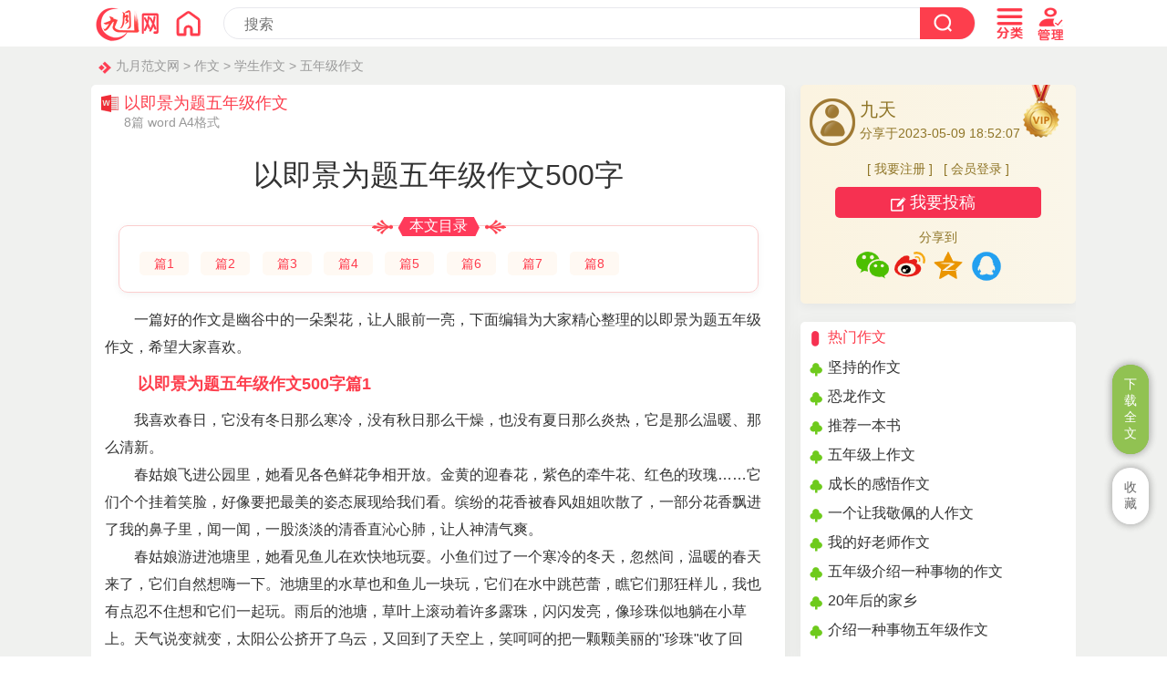

--- FILE ---
content_type: text/html
request_url: https://www.chinesejy.com/zw/4284.html
body_size: 26841
content:
<!doctype html>
<html>
<head>
<meta charset="utf-8">
<title>以即景为题五年级作文500字（8篇）</title>
<meta name="keywords" content="以即景为题五年级作文500字">
<meta name="description" content="我喜欢春日，它没有冬日那么寒冷，没有秋日那么干燥，也没有夏日那么炎热，它是那么温暖、那么清新。春姑娘飞进公园里，她看见各色鲜花争相开放。">
<meta name="mobile-agent" content="format=html5;url=https://www.chinesejy.com/zw/4284.html">
<meta name="mobile-agent" content="format=wml;url=https://www.chinesejy.com/zw/4284.html">
<meta name="mobile-agent" content="format=xhtml;url=https://www.chinesejy.com/zw/4284.html">
<meta name="viewport" content="width=device-width; initial-scale=1.0; maximum-scale=1.0; user-scalable=0;" />
<meta name="apple-mobile-web-app-capable" content="yes" />
<meta name="apple-mobile-web-app-status-bar-style" content="black" />
<meta http-equiv="Cache-Control" content="no-transform" />
<meta http-equiv="Cache-Control" content="no-siteapp" />
<link href="https://www.chinesejy.com/css/css.css" rel="stylesheet" type="text/css" />
<script  type="text/javascript"  src="https://www.chinesejy.com/images/main.js"></script>
</head>
<body id="zuowen">
<!-- 头部 -->
<div id="header-bg" name="header-bg" ><script type="text/javascript">s("infotop");</script></div>
<div id="content">
<div class="crumbs"><a href="https://www.chinesejy.com">九月范文网</a> > <a href="https://www.chinesejy.com/zuowen/">作文</a> > <a href="https://www.chinesejy.com/zuowen/xueshengzuowen/">学生作文</a> > <a href="https://www.chinesejy.com/zuowen/wunianji/">五年级作文</a></div>
<div class="content-article">
<div class="article-main">
<div class="article-left ">
<div class="article-biaoti">
<div class="article-biaoti-left"><b>以即景为题五年级作文</b><span>8篇 word A4格式</span></div>
</div>
<div class="content pos0" id="conform">
<h1 class="article-h1"  id="article-title">以即景为题五年级作文500字</h1>
<div id="mulu"><div id="mulubt"><span>本文目录</span></div><div id="mululiebiao">
<li><a href="#xiaobiaoti1">篇1</a></li><li><a href="#xiaobiaoti2">篇2</a></li><li><a href="#xiaobiaoti3">篇3</a></li><li><a href="#xiaobiaoti4">篇4</a></li><li><a href="#xiaobiaoti5">篇5</a></li>
<li><a href="#xiaobiaoti6">篇6</a></li><li><a href="#xiaobiaoti7">篇7</a></li><li><a href="#xiaobiaoti8">篇8</a></li>
</div></div><p>一篇好的作文是幽谷中的一朵梨花，让人眼前一亮，下面编辑为大家精心整理的以即景为题五年级作文，希望大家喜欢。</p><h2 id="xiaobiaoti1">以即景为题五年级作文500字篇1</h2>
<p>我喜欢春日，它没有冬日那么寒冷，没有秋日那么干燥，也没有夏日那么炎热，它是那么温暖、那么清新。</p><p>春姑娘飞进公园里，她看见各色鲜花争相开放。金黄的迎春花，紫色的牵牛花、红色的玫瑰……它们个个挂着笑脸，好像要把最美的姿态展现给我们看。缤纷的花香被春风姐姐吹散了，一部分花香飘进了我的鼻子里，闻一闻，一股淡淡的清香直沁心肺，让人神清气爽。</p><p>春姑娘游进池塘里，她看见鱼儿在欢快地玩耍。小鱼们过了一个寒冷的冬天，忽然间，温暖的春天来了，它们自然想嗨一下。池塘里的水草也和鱼儿一块玩，它们在水中跳芭蕾，瞧它们那狂样儿，我也有点忍不住想和它们一起玩。雨后的池塘，草叶上滚动着许多露珠，闪闪发亮，像珍珠似地躺在小草上。天气说变就变，太阳公公挤开了乌云，又回到了天空上，笑呵呵的把一颗颗美丽的&quot;珍珠&quot;收了回去。</p><p>春姑娘飘进竹林里，她看见许多高大挺拔的竹子，它们正享受着春姑娘带来的温暖，长的异常茂盛。小竹笋也感受到了暖和，也想看看外面的世界，于是，它一个劲地往上钻，终于看到了美丽的春天。小鸟也飞了过来，唱起歌来，那声音清脆悦耳，好听极了!我站在竹林里，温暖的气息配上清新的竹香，真舒服!</p><p>我爱美丽的春日，她把我们带出寒冷的冬日，给予了我们光明和温暖!</p><h2 id="xiaobiaoti2">以即景为题五年级作文500字篇2</h2>
<p>天空就像是个害羞的小姑娘似的，脸红通通的，无比羡慕地看着池塘，神情很激动，咦，她在看什么，原来是在看演唱会，池塘里有许许多多的动物和植物正在开演唱会呢!</p><p>从远处看，仿佛在举行灯会呢!因为你只能看见那些零零散散的点点灯光在闪烁着，一闪一闪的，仿佛那些是天上的小星星下来凑凑热闹呢!这一串串小灯笼在黄昏中，让人感到一种温暖的感觉。这些灯火在灯会上，摆成了许多的图案花样，但我却隐隐约约有一种感觉，那应该不是灯会，应该是在开演唱会吧。</p><p>为了验证我的想法是否正确，我便踏着轻快的步伐向灯会走去，走进一看，发现在滚动着露珠的荷叶上，青蛙与蛤蟆先生在一起唱歌儿，虽然算不上美妙，但是很有节奏感，让人一听就感觉心旷神怡，倍感舒畅，美中不足的是没有人伴舞。</p><p>可当我四顾张望时，发现荷花正在微微摇摆，哦，舞者，正是她。荷花正在荷叶上跳舞哩!那美丽的舞姿令人着迷：只见她一会儿踮起了脚尖儿，一会儿又转了几圈儿，正在跳芭蕾舞，双手还微微向上，神情舒展，正享受其中。</p><p>慢慢的，天色渐渐暗了下来，下起了蒙蒙细雨，发出了“沙沙沙，沙沙沙……”的美妙音乐，哦，那一定是调皮的小雨点们也赶来参加音乐演唱会了，还有知了们的欢叫声，仿佛在欢迎小雨点们的到来。音乐会接近尾声了，在青蛙和蛤蟆一起唱着粗旷嘹亮的歌声中结束了，扎着红辫子的小姑娘拉着老爷爷一起回家了，小动物们也带着满脸意犹未尽的笑容回家了……</p><p>夜意悄悄逼近，只有萤火虫点起了自己的灯笼，在朦胧中飞行着，那灯光上闪烁着点点微光中飞行着，飞行着……</p><h2 id="xiaobiaoti3">以即景为题五年级作文500字篇3</h2>
<p>看，眼前是一片花的海洋，那里是田园。闻，一阵阵花香沁人心脾，那里是田园。听，到处都是昆虫演奏的交响曲，那里还是田园。</p><p>走进田园，首先映入眼帘的是一片花海。有火红的玫瑰花，有金黄的迎春花，还有粉红的桃花……真是让我应接不暇。顺着小路一直走，还不时有一两只蝴蝶在翩翩起舞，像是美丽的花仙子在欢迎客人的到来，让你犹如身在仙境一般。</p><p>继续向前走，眼前顿时开阔了许多，原来是一片草地。我坐在地上，准备躺下休息一会儿，突然发现了一种小东西。我小心翼翼地走上去，用手一拢，我以为可以抓住它，结果还是让它给跑了。我不放弃，&quot;我终于抓到了这个小家伙了。&quot;我大声叫喊，拿起来仔细瞧瞧，原来只是一只小小的蚂蚱。我像秋天打蔫的茄子一样，失望极了。</p><p>最后，我走到了一方池塘边。看到了一片片紧紧挨着的碧绿的荷叶，看到了勉强从荷叶缝隙里挤出来的洁白的荷花。&quot;呱，呱呱，呱呱呱……&quot;是谁在叫呢?哦。原来是青蛙在开一场演唱会呢。青蛙们一个个放开喉咙唱了起来，那歌声真好听。我还不停地用脚打着节拍。</p><p>田园，你多么美丽!田园，你多么有趣!田园，你多么热闹!我多想拥抱你!</p><h2 id="xiaobiaoti4">以即景为题五年级作文500字篇4</h2>
<p>夏天，太阳烘烤着大地，地上的柏油马路像是要晒化了，走在地上都烫脚。我和姐姐则选择到老家避暑。</p><p>早上起来，晨雾弥漫着，树枝上挂着几滴晨露，滴在手臂上感到一丝凉意，随后又是一阵惬意。深吸一口气，慢慢呼出，让新鲜的空气贯穿整个身体。风吹过柏树，树叶开始晃动，但晃动的幅度不大，发出的声音也不响，可能是怕惊醒还在睡觉的人们。爷爷，姐姐和我，开着电三轮，在狭窄的土路上行驶，发出格机格机的声响，在这寂静的田野上显得格外刺耳。爷爷到了自家的地里，把肥料配好灌倒桶里，背起来便下了地。我见他一只手拿着长的柄，长柄头上是个花洒样的东西，另一只手揿着开关按钮，嘟嘟一声，花洒开始喷洒农药，一阵清风吹过，庄家摇晃着美妙的身姿，仿佛享受着这片刻的简便，让农药冲刷身上的污垢，细菌。爷爷得手在每两排庄稼间晃动，心里可能在想：哈哈，人人有份，不要着急。爷爷早就对这些可爱的庄稼产生了感情，每一天都细心的照顾他们。但爷爷又不得不忍痛割爱--拔掉那些长得密的植株，为的是合理密植，让产量提高。在拔的时候，我看见庄稼的跟紧紧的抓住土地，想贪财的人到死都抱着他的金银财宝一样，那样的“贪婪”。太阳渐渐露出了半个脑袋，窥探着大地，一时间，乡间传来了公鸡打鸣的声音，数鸡齐鸣，惊醒了成睡着的乡村--开始热闹起来了。</p><p>坐着车开始回家，小路上多了几分活力，没了先前的寂静。鸟儿开始鸣叫，到处飞来飞去。路上的行人很和气，见了面都打招呼：“哟，大爷这么早啊”爷爷笑着点点头，有一个人对着我们说“丹丹(我姐姐小名)，你俩啥时候回来的啊”“昨日昨日”，乡里人还会说：“没事，到我那玩!”我和姐姐点点头。这样一应一答，显得大家都很和谐，友爱。街道上也是有了城市般的喧闹，小贩们到处吆喝，有卖菜的，买鸡蛋的，卖小菜的，每个人都骑着三轮车，带着电喇叭。进家后，打开后院的们，先是一片绿色呈此刻眼前，然后转个弯过去，就看到了一个个紫茄子，像个灯笼挂在那，红红的小辣椒，更是为菜园添了点喜庆，更像是欢迎我和姐姐的到来。拿着剪刀剪下一两个茄子，拔一两棵小葱，摘几个小辣椒，拿回去。于是每家每户烟囱上飘着一缕青烟，处处飘着香气。</p><p>到了晚上，街坊邻居都会拿着板凳，带上大蒲扇，到胡同口，聊聊家常，说说笑。凉风吹过感到一丝丝惬意。月光下，几个老人围坐在一齐，手慢慢的晃动着蒲扇，一副唯美的画面!</p><p>夏日乡村没有城市酷暑，没有社会的阴险心机，有的是那安闲和人们朴实的心灵!</p><h2 id="xiaobiaoti5">以即景为题五年级作文500字篇5</h2>
<p>乡村的美景是不可估量的。</p><p>乡村的早晨，都会听到公鸡的鸣叫，让人们从昏睡的梦中清醒过来。看，有的人在做饭;有的人在洗衣服;还有的人在割麦子，所有人都忙碌了起来。</p><p>乡村的麦田是金黄的，走在麦田里仿佛来到了梦幻林中，麦子金灿灿的，有一种淡淡的麦香味让我无法形容。</p><p>到了中午，家家户户都忙了起来，每家每户的饭香味集中在一齐就会香飘十里。</p><p>午饭后，乡村的路上不见人影，大家都进入午休时间。午时乡村的老爷爷、老奶奶忙着去田野割麦子。</p><p>乡村除了忙碌热闹的画面，还有绿水青山，家乡的小山丘不计其数，有的小山丘很容易就能够爬上去，一览乡村的美景。乡村的雨景也很美，让山、地、房子、院子……洗礼得很清爽，当暴雨来袭时，雨落在地上会发出霹雳啪啦的响声。</p><p>我家的院子还有花园呢!每当走近时闻到一股浓浓的花香。看着那些花儿，好像在对我说：“我好渴呀!快给我浇水吧!”所以我都会精心照顾它。</p><p>到了傍晚，太阳落山了，夕阳出来了，把人间的一切照亮了，把白云染得通红;把小孩的脸照的像红苹果一样;把地上的沙子也照红了。夜色渐渐暗沉下来，乡村也变得格外宁静。</p><p>我爱我的家乡，更爱乡村的美景。</p><h2 id="xiaobiaoti6">以即景为题五年级作文500字篇6</h2>
<p>杭州第一湖当然就是西湖了，它成为了人们旅游的好去处。</p><p>荷叶屹立在清澈的湖面上，宛若一把把青绿色的大伞，荷花犹如美若天仙的少女，对着清澈的湖面，像是在梳理她那美丽的秀发。湖里的小鱼在快乐地嬉戏，给西湖带来了欢乐。</p><p>不知什么时候，天上下起了小雨，湖里的小鱼躲到荷叶哥哥的大伞中，湖面荡起了清晰的波纹，打破了西湖以往的宁静。这可真是“欲把西湖比西子，淡妆浓抹总相宜。”</p><p>大雨过后，天空中架起了美丽的彩虹桥，西湖也停止了刚才的怒吼，又恢复了往常的宁静，小鱼们又快乐地玩耍起来，荷花经过大雨的浇灌后，有的枯萎凋零，有的芽苞初放。给西湖又增添了一道靓丽的风景。</p><p>西湖上，也有许多的&#39;“演奏家”。鱼儿划动的水面，鸟儿清脆的歌声，犹如合奏的高山流水，让人赏心悦目。</p><p>夜晚的西湖，有另外一番不同的美丽景象。凋残的荷叶被绚丽多彩的灯光一照，变得焕然一新，好像重新恢复了它的生命力。山上因为五彩缤纷的灯光，显得光彩夺目。瞧，亮堂起来的绿色山脉像一块巨大的翡翠，又像一块闪亮的美丽琉璃。而山脚下的点点灯光，仿佛是无数颗小小的，圆圆的宝石。它们全部投影在水平如镜的西湖上。</p><p>西湖的美景数不胜数，让人流连忘返，我爱美丽的西湖!</p><h2 id="xiaobiaoti7">以即景为题五年级作文500字篇7</h2>
<p>腊月二十六，寒风凛冽，冰冷刺骨，天空下起了鹅毛大雪，不一会儿，整个世界就银装素裹，分不清哪里是田地哪里是道路了。姐姐高兴地跑出家门，站在雪地里仰起头向天空张望着，她张开双臂，在原地转了好几圈才停下来。只见她伸手接了一片雪花，聚精会神地观察起来，仿佛陷入了沉思。随后，她又跑到一片空地上，从周边用铲子铲来许多雪，费力地堆成了一个大雪人。她的额头上渗出了许多汗珠，脸颊也被冻得通红通红。她就地取材，用胡萝卜及大炮仗等给雪人巧妙地加上鼻子、眼睛和双手，这样一个栩栩如生的雪人就大功告成了。她看着自我堆成的雪人，高兴得又跳又唱，情不自禁地手舞足蹈起来。</p><p>正在这时，村里的一位老爷爷头戴雷锋帽，穿着厚厚的羽绒服打着伞低头从我们面前神情严肃地走过，脸也被这呼呼的东北风吹得紫红色的，似乎能够觉察到他很痛苦的样貌。只见老爷爷的伞上已积了厚厚的一层雪，他在寒风中举得很艰难，步履蹒跚，于是他来到一棵大树下将伞上的积雪用力抖了抖，伞上抖下了小山似的一堆雪。老爷爷又费力地撑着伞沿着村边的小路深一脚浅一脚地继续前行，在他的身后留下了一串串白色的脚印，不一会儿又被这顽皮的雪花遮掩住了……</p><h2 id="xiaobiaoti8">以即景为题五年级作文500字篇8</h2>
<p>阳光里细细碎碎的蝉鸣，冰糕化在嘴边的清凉和甘甜，树下吹来的阵阵凉风，都是这个夏天最好的事情了。</p><p>“卖冰棍喽，老冰棍呦……”一声绵长而又厚重的吆喝声传进我的耳中。我回眸，有些讶异，这公园中竟然还有卖老冰棍的。一个穿着白色衬衫和蓝色裤子的老爷爷推着一辆能够算得上是“老古董”的自行车，后座绑着一个大大的白色塑料泡沫箱，正不慌不忙的走着。夏天的烈日真是不饶人，火辣辣的，行人们不停的抱怨着恶毒的天气，小狗趴在阴凉的地方，吐着长长的舌头，懒洋洋的。我即使挑着阴凉处走，还是有一颗颗豆粒大的汗珠从我的额头流下，划过彤红的脸蛋儿，顺着脖子滴下。</p><p>我看到这卖冰棍的老人，如同沙漠中干渴的旅行者看到水一般兴奋，却又有些无力的走过去。“帮我拿两根。”我有些迫不及待。“好好好。”老爷爷打开箱子，我两眼死死的盯着箱子。“一下子吃太多亮点对肠胃可不好哦。”老爷爷一边缓缓的说道，一边用他那粗粝而又枯瘦的大手取出两根老冰棍给我。我一愣，犹豫了一下：“那，那给我一根吧。”“一根呀，好。”老爷爷很耐心，笑眯眯的递给我了我一根，把另一根放了回去。</p><p>我飞快地把钱付了，然后把老冰棍往火热热的脸上一贴。啊!真是凉快!我又喜滋滋的拆开包装，放入口中。真凉!真甜!我从未感到老冰棍有这么好吃过。我享受着这来自夏日的清凉，却见老爷爷坐在树下阴凉处，正笑眯眯的看着我，我有些不好意思，向他回以一个礼貌的笑容。刚刚一心想着冰棍，此刻才注意起他：他的头发有些白，很短，两只眼睛此刻正弯成两只月牙儿，笑眯眯的看着我。他的皮肤有些黑，却也不能算得上是黑吧，有一点枯黄的感觉。但他的脸上几乎没有什么胡渣，可也逃可是岁月的刀，在他的脸上留下了一道又一道的皱纹。他的袖腕和裤腿都卷了上去。给人一种很朴实的感觉。</p><p>“甜不?”略显苍老的声音问道，却带着一丝清爽。</p><p>“甜!”女孩爽朗的声音落落大方。</p><p>这天的冰棍甜的不一样，它甜到了我的心里。我经历过许多夏天，也还会经历更多夏天，但这样的夏天，却永远不会再有了。</p>
<h2 class="xg-h2"><a href="https://www.chinesejy.com/zw/4398.html" >五年级落日即景单元作文</a></h2>
<p>人们喜欢的美丽景物各有不同。有人喜欢下雨时的情景，有人喜欢山间迷雾缭绕的景色，还有人喜欢校园里白雪皑皑的场面，而我喜欢山间日落的场景。</p><p>此时的太阳正在西边渐渐落下，散发出的光芒也不那么刺眼了。火烧云千姿百态，有的像奔跑的小马，有的像吃草的小羊，有的像飞翔的小鸟……看，那只“小狗”正在欢快的跑着，跑到一半时又变成了一头“狮子”，等到了太阳底下时又变回了原来红色的火烧云。天空的颜色也很漂亮呢。太阳周围呈黄色，往外渐渐由橘黄变为浅红再变成火红，不远的地方有一些青色被包在红色里。太阳又下沉了，从大山上看，树木、房屋的影子被拉得很长。已是傍晚，一群疲惫的鸟从夕阳的天空中飞过。太阳慢慢地从远处消失了，只留下一抹余晖照在眼前的大山上。这时，太阳不见了。星星不知什么时候钻了出来，一轮新月挂在天空上。站在大山上已听不到任何声音，加上这星星月亮，显得更加宁静。黑夜降临了。</p><p>红彤彤的夕阳悬在西方的群山之上，火红的晚霞染红了半边天，火烧云千姿百态，树木，人，房屋的影子被拉得很长很长。疲倦的鸟儿纷纷飞回自己的巢穴，忙碌了一天的人们也纷纷踏上回家的脚步。池塘里蛙声一片，昆虫们演奏着美妙的音乐。在天空中辛苦行走了一整天的夕阳，像个火红的车轮拖着疲惫不堪的身体，慢慢地藏进山里休息去了，渐渐的最后一抹余晖也消失不见了。一颗颗调皮地小星星不知道什么时候，偷偷地钻出深蓝色的天幕，它们不停地眨着眼睛，叽叽喳喳地发表着自己的微博。四周一片寂静，只有猫头鹰悄无声息地飞上枝头，静静地守候着猎物的到来。天如水，一弯新月挂在老槐树上，黑夜降临了。</p><h2 class="xg-h2"><a href="https://www.chinesejy.com/zw/5006.html" >窗外即景作文</a></h2>
<p>早晨坐在窗边，忽听得一声鸟叫，三四只鸟儿飞过窗前。嗯?等会儿，鸟儿?那岂不是春天来了，候鸟回来啦，我望向窗外，果然，春日已至。</p><p>天气暖和的把人都引出来了，更别说植物长得有多茂盛了。几周前树干还是光秃秃的。小草还是黄的。现如今绿树成荫，芳草如茵。</p><p>在最右边有几棵高大的深绿色的树，它的叶子看起来有点“头重脚轻”，颜色一面深一面浅。在小道对面的树从上面看圆圆的形状挺像一个蘑菇。它的颜色比刚才那种树要淡很多，看上去翠色欲流。它的叶子也小巧玲珑许多。并且他长得很快现在已经抽出了新的绿色枝条，与叶子浑然一体。想必它还长果实因为长得太多，现在已经落了一地。这果实像葡萄一样连在一根细枝条上每根细只朝上又有许多分叉，每个分叉上都有一颗果实。连着果实的枝条是绿色的。有一个像小吸盘一样的结构连着果实。果实大约有蓝莓大小。黑不溜秋的很有光泽像一块被打磨光滑的黑曜石。大草坪的边上有一颗无叶只有花的树。上面只有花却不会让人觉得光秃秃的。反而因此让人更直观的看到花朵。那花洁白如雪。不，洁白胜雪。想必梨花也未必有这么白。</p><p>俗话说“草色遥看近却无”。说的是春天草远处看起来很茂密。近处看起来却稀疏。但在小区里从高处看。明明只有边缘有草。到了下面一看才发现到处是草，只不过从高处看看不清罢了。真可谓草色遥看近却有。</p><p>温暖的天气引人出门。北门，保安在门口执勤;小广场上有人正在晒太阳;大广场上有人在晒干菜。</p><p>但由于疫情原因，此般春景只可远望不可近看。希望已经可以早点结束，让人亲身体会这般春景!</p><h2 class="xg-h2"><a href="https://www.chinesejy.com/zw/5010.html" >荷塘即景作文</a></h2>
<p>星期六上午，我和妈妈一起去荷塘看荷花。那次所见的美景，使我终生难忘。</p><p>我们到的时候还没下雨，不过天气预报说今天会下雨，我不禁有点期待了。一下车，我看到眼前的荷花和荷叶，不由地赞叹道：“真是太美了!”荷叶像一把把绿色的.大伞，荷花像一位位亭亭玉立的女子站在水面上，好看极了。有的荷花还在等待着开花，向往着外面的世界。</p><p>过了不久，真的下起了雨，荷塘上方像笼起了一层轻纱。在雨中的荷花变得更加美丽，给人一种神秘感。有的荷花低下了头，躲了起来，像害羞的小姑娘。荷叶在雨中像一个亭子，让小动物躲在下面。荷塘边的古寺在雨中静静伫立着，与雨中舞蹈的荷花、荷叶动静结合，显得十分和谐。许多游客不约而同地拿出手机，拍下了这美丽的一幕。</p><p>雨渐渐变大了，我们跑进小亭子里躲雨，荷塘上方的雾更浓了，如同美丽的仙境，荷花荷叶的身姿在雾中若隐若现。</p><p>过了一会儿，雨好像累了，就停了下来。雨后的空气十分清新，还出现了一道彩虹。在彩虹的衬托下，荷塘也变得更迷人了。有些荷叶还在滴着晶莹剔透的露珠，荷花也舒展了腰肢，变得愈加鲜嫩、美丽，使人心旷神怡。</p><p>我爱荷塘这美丽的景色，我也要像这美丽的荷塘，不怕狂风暴雨的洗礼。</p><h2 class="xg-h2"><a href="https://www.chinesejy.com/zw/5013.html" >田野即景五年级作文</a></h2>
<p>一株蒲公英，在风中轻轻的摇摆片刻，而后抱着梦想乘风远行。</p><p>再平凡不过的一天，爸妈带着我和妹妹来到了田边帮外公干活。田地里唯一吸引我的便是田地后边的几株蒲公英，第一次来到田野的我，好奇地蹲在蒲公英前，望着它那白白柔柔的毛毛，顺手摘下一株，想让妹妹见见新奇。</p><p>当我开心的跑到妹妹跟前，从背后拿出那朵蒲公英时，那白毛毛竟奇迹般地消失在我的视线，只留下一根绿茎和一个玻璃珠大小的小绿球。</p><p>我一时无法解释，只好拉着妹妹来到蒲公英前。妹妹见了第一反映就是用手折了一根，可还没折下来时大风奔了过来。那些毛毛随风飞了起来，先是集在一起，然后飞向远方。妹妹望着天空还手舞足蹈地喊着：“飞、飞”。</p><p>在夕阳的照耀下，伴着风飞扬的蒲公英显得格外美丽。我总觉得风和蒲公英有约定，也许它们是朋友?</p><p>“哎!你俩快过来，要回家了!”妈妈的呼喊跳进我的耳畔，我坐上车，却偶然的发现那群蒲公英仍在上空随风飘扬。</p><p>现在的我看见蒲公英总能想起我小时的情景，蒲公英记载了我小时的美好记忆。</p><h2 class="xg-h2"><a href="https://www.chinesejy.com/zw/5055.html" >田野即景的作文</a></h2>
<p>阳光照射着大地绿油油的麦苗，宝宝直直的站着，一副神圣不可侵犯的模样</p><p>跟着爸爸妈妈来到了乡下的老外公家，我飞快的推开车门，双手插在口袋里，蹦蹦跳跳的来到田边。稍一走近，便闻到了一股股麦苗的清香，似乎嘴里也有小麦苗的甜味儿。</p><p>我慢慢的在田野边上走着，微风把我的碎头发吹到了后面。刺眼的太阳光射在麦苗上，光反射回来，一片麦苗都像是抹了油一样，突然我的脑子里掠过了一个想法，我走进家，把表妹统统抱了出来，然后拉着她的小手，走在田野地上的小土堆上。人的脚踩在上面，走过，土堆上的土不断的滚落下来，让我不禁想到了自己，五岁那年从楼梯上滚下来的痛苦经历，唉!现在这些土肯定也很疼吧!</p><p>过了一会儿，我的同情心没了，觉得走在田野地里也不过瘾了，便把表妹放在另一个土堆上，和表妹开始赛跑起来，我跑得飞快，像一阵风似的，掠过棵棵麦苗，我抬头往前看，看到了一片一望无际的田野，扭头往后看，看到了自己跑过的那么长的麦田，心里又高兴又自豪。</p><p>我又低头往下看，看到自己跑过时麦苗的摇动，我吸着新鲜的空气，使我更加精神了起来。我迈开大步，张开双臂，一次次和轻风拥抱，而小小的表妹也学着我的样子，张开那又白又嫩的小胳膊，迈着那对于我来说的小碎步，飞快的奔跑呀，跑到规定的终点了，我刹不住车了，一个漂亮的转身，右腿在前，死死的踏着地，而左腿却把土给弄进了一个更大的土堆，我就这样和表妹跑了几个来回。我们实在跑不动了，我抱着表妹走出麦田，就下一片小麦苗的头含在嘴里，那股清香让我感到比我最喜欢吃的西瓜还甜，我闭上眼睛，享受着田野给我的幸福。</p><p>太阳渐渐西下，我搬着一个小板凳坐在家门口，看着被太阳伯伯染红了朵朵白云，看着一片片绿油油的麦苗，看着一片绿中间的点点彩色，看着……</p><h2 class="xg-h2"><a href="https://www.chinesejy.com/zw/5273.html" >日落即景作文</a></h2>
<p>夕阳，像一位喝醉了酒的老人，趴倒在山头，红彤彤的。</p><p>它的出来，使原来黯淡无光的地面披上了一层红橙相间的上衣。这时，天空中的云也好似穿着了一件橙黄色的衣衫，悠悠漂浮。随着云彩慢慢聚拢，在太阳接近山头的一瞬间，天水之间好似起了翻天覆地的变化，西边天上层层云堆更加鲜艳、蓬松、悠闲地漂浮着。</p><p>夕阳又像一个害羞的少年，只露出了半张脸。天空中偶尔飞来几只鸟儿，不知是大雁还是麻雀，但它们的羽毛始终是金黄色的，因为它们在夕阳的照射下变得红黄相间，犹如一颗颗闪闪发光的黄宝石，在空中掠过。池塘的水面，没有一点波纹，池水清澈见底，水的倒影也变黄了，花变黄了，小草变黄了，整个世界都变得金黄了……</p><p>夕阳只留下了一点余晖，突然，山头那边奇灿无比的霞光喷薄而出，天边那缕缕流云刹那间变成了晚霞，就像一桶桶五彩缤纷的颜料在空中铺散开去，就像一条条五颜六色的锦缎，深红、橙黄、黄紫……仿佛是一副画卷，看着让人心中暗自赞叹。</p><p>终于，太阳“回家”了，云变成了灰色，整个世界渐渐昏暗了，那夕阳也无影无踪了。</p><h2 class="xg-h2"><a href="https://www.chinesejy.com/zw/143474.html" >即景作文</a></h2>
<p>在历史悠久的颐和园内，有着一个特别美丽的长廊。它弯弯曲曲，盘绕在昆明湖旁，非常的长，是颐和园中最具特色的景点之一。</p><p>远看，长廊那绿漆的柱子和红漆的栏杆，就像一个个浓妆艳抹的仙女，挥舞着手里的飘带，在欢迎着五湖四海的游客们的到来。</p><p>长廊每隔一段就有一个小小的圆顶亭子，亭子比长廊宽，还连着长廊，它的两端有台阶，方便人们进出长廊。下雨天，人们可以在里面躲雨;晴天，人们可以在里面避暑;阴天，路过长廊的人也可以在里面歇歇脚。</p><p>长廊里侧的廊顶上，被那些能工巧匠们画满了栩栩如生的壁画。这些壁画，一抬头就能看到，仿佛走进了一幅幅历史画卷。它的种类很多，成百上千幅画，没有一幅画是重复的。其中有四大名著中的《三顾茅庐》、《桃园三结义》、《大闹天宫》、《刘姥姥游大观园》、《武松打虎》等著名片段;也有描绘祖国自然风景的《扬州瘦西湖》、《西湖美景》、《枫桥夜泊》等;还有取自民间神话故事的《八仙过海》、寓言故事。</p><p>长廊旁边的小路上种满了茂盛的大树，它们遮住了炎热，把沁人心脾的凉风留给了我们。在这么好的环境下惬意地在坐在长椅上休息，我怎么可能不流连忘返呢?</p><p>虽然长廊没有排云殿那么金碧辉煌，但我觉得它是最富有传奇色彩的，徜徉在颐和园长廊的&#39;历史画卷中，真是美不胜收啊!</p><h2 class="xg-h2"><a href="https://www.chinesejy.com/zw/143484.html" >即景作文</a></h2>
<p>为什么这么喜欢雪呢?同学都这样问我而她们都不喜欢冬天</p><p>是什么原因呢?可能是因为它的纯洁吧!还有一个最重要的原因：它只是在一个季节——冬天里下向其他的天气比如风，雨，晴，阴等一年四季都会有。只有雪只会在冬天轻轻的落下独一无二的它在独一无二的季节与世人见面</p><p>记得小学五年级时，那是我印象里最大的一场雪。趁着倒垃圾的课间，跑到学校外面去，和同学滚雪球。很大的雪球，不夸张的说，当时都到我腰部了。当然了，小学五年级，本人的身高确实也不太理想，嘿嘿。还打雪杖呢，但，现在，只剩下模糊的记忆了。甚至，当时有多快乐也不记得了。和谁玩儿的，也都随时间的流逝而变得面目全非。</p><p>欢冬天，还有另一个理由：天短夜长。入夜早，睡得就早，天高的晚，醒的也就晚，这样一来，睡的时间就很长喽~~。喜欢睡觉(见本人百度空间个人档案)因为睡了，就不用脑子想事了。不用去想一些不开心的事，也许偶尔会被带到梦里。便只是梦而已呀。而且不会老梦到的，也有美梦的。嘿嘿想来，睡觉都成了我逃避现实的一种方式了，也只能逃避啊。小心翼翼的不去碰触那个伤口</p><p>但是，来年，我就20岁了，注意是周岁，奔“三”的人了。不能再用这么幼稚、笨拙的方式处理问题了，对不对?成熟、稳重!我要做最棒的自己！</p><p>下午腐败的在家里睡觉，睡了一下午，醒了之后看了宋慧乔和玄彬《他们的世界》最后一集，其实不喜欢慧乔饰演的周俊英这个角色，任性，自我，不顾及别人的感受而又太关注自己的喜怒哀乐，但是我看到最后一集的时候，忽然发现自己和她其实很像，很容易情绪化。但是也很善良，韩剧看完了，可是生活仍然要继续，电视剧里会有很多的纠葛很冲突，但是只有在这样的时候，导演才会有灵感，电视剧的结尾永远都为解决这些纠葛和冲突准备，但人生并不如此，在一个个冲突和纠葛之后还有下一个，有时候永远无法解决。最近听一直在听梁静茹的《会呼吸的痛》，我知道我快好了，所有的不愉快，都会过去的，某人，你呢?要努力，要加油，要振作!</p><p>冬天，爱你！</p><h2 class="xg-h2"><a href="https://www.chinesejy.com/zw/152030.html" >__即景作文</a></h2>
<p>今年是一个多雨的季节，这不，外面又下起了雨。</p><p>“啦啦……啦啦……”踏着放学的铃声，我哼着欢快的曲调，和同学们一起涌向校门口。此时，学校外面平空长出了许多五颜六色的大蘑菇，而在这些好看的大蘑菇下面，站着早早赶到的家长们。</p><p>你瞧，举着伞的家长们个个心急如焚，眼睛紧紧盯住出门的每一个学生，恐怕把自己的孩子落下。眼看着一群群孩子出来了，可就是不见自己的孩子，有的便伸长了脖子，努力将自己的视线绕过前面的人群，希望在第一时间看到自己的孩子;有的在人群的空隙中不停地穿梭着，巴望早点看到孩子;有的则踮起脚尖，努力让自己的脸露出一层层的人头，眼睛里透露着一丝忐忑不安，生怕孩子因自己的大意被雨淋坏了……从众多涌出校门的孩子群中发现自家孩子的、“蘑菇”下的家长急忙跑过去，问长问短，而在得到孩子肯定的回答后，家长悬在心头半天的大石头才放下。</p><p>涌出校门的学生们刚一到校门口，便撇下同伴，眼睛快速地在人群中搜索着，找到家长的便高兴地跑过去，一边谈笑一边愉快地向家的方向走去。透过雨雾，可以看到大手牵着小手，相互偎依的身影……雨水滋润了整个大地，也捎来一丝丝凉意，但人们内心的温度更高了，因为雨中有情。</p><p>看着眼前的一幕幕，我不禁感叹：雨中的风景真好!</p><h2 class="xg-h2"><a href="https://www.chinesejy.com/zw/162875.html" >__即景作文</a></h2>
<p>每当我回到家乡，脑海中就浮现出田野的样子，总结出一个字，那就是“美”!</p><p>走进田野，映入视线的便是那一排排的野花，它们野得那么娇艳，野得那么漂亮。它们蜂拥在一同，装点着有些空阔的田野。虽不如玫瑰那么艳丽，但它们清纯，野得那样生动自由，不受拘谨。它们是我心中的宝，小巧小巧的它们开在我的心头，使我时辰都想念着它们。</p><p>我还爱田野里的狗尾巴草。固然它们常见，但它们在田野里又是一番现象，显得与众不同：风姑娘踮着脚跑过，抚摸着狗尾巴草的脸，让它们有了动力，卖力地跳起了舞，左一下、右一下、前一下、后一下……跳出了田野的美，跳出了我对田野的爱。</p><p>当然，野花和狗尾巴草都不及小溪在我心中的位置，千景万物都无法让我“放弃”小溪。</p><p>小溪的水纷至沓来，分红数条，流向四方，使我不由自创一句诗：“一波带来万清波，波波皆成万爱情。”看呀!这一条又细又长，宛若一条白丝带，正擦拭着参差的石块;那一条浅浅的，上面有些翠绿的浮萍，好像一位害臊的姑娘正以浮萍遮面;另一条又宽又深，溪水清澈见底，几尾鱼儿在河底游着，嬉戏着顶撞水面上飘落的花瓣，还以为是什么好吃的呢……</p><p>充溢古风情的田野让我依依不舍，也永远种在了我的心里。</p></div>

<div id="pages" class="content-text-pages"></div>

<div class="shangyipian">
<dt><span>上一篇：</span><a href="https://www.chinesejy.com/zw/4283.html">汉字作文</a></dt>
<dt><span>下一篇：</span><a href="https://www.chinesejy.com/zw/4286.html">游黄果树瀑布作文</a></dt></div></div>
<div class="article-right"><script type="text/javascript">s("contentright");</script>
<div class="right-login">
<div class="right-login-main">
<div class="right-huiyuan"><span>九天</span><br>分享于2023-05-09 18:52:07</div>
<div class="right-tougao"><script type="text/javascript">s("rightlogin");</script></div></div></div>
<!--调用的是modules/content/classes/content_tag.class.php  里面的 public function relation($data) --> 

<div class="content-related"><dt class="content-xiangguan">热门作文</dt>
<ul><li><a href="https://www.chinesejy.com/zw/222708.html" >坚持的作文</a></li>
<li><a href="https://www.chinesejy.com/zw/134930.html" >恐龙作文</a></li>
<li><a href="https://www.chinesejy.com/zw/163420.html" >推荐一本书</a></li>
<li><a href="https://www.chinesejy.com/zw/217197.html" >五年级上作文</a></li>
<li><a href="https://www.chinesejy.com/zw/223229.html" >成长的感悟作文</a></li>
<li><a href="https://www.chinesejy.com/zw/221976.html" >一个让我敬佩的人作文</a></li>
<li><a href="https://www.chinesejy.com/zw/219957.html" >我的好老师作文</a></li>
<li><a href="https://www.chinesejy.com/zw/4402.html" >五年级介绍一种事物的作文</a></li>
<li><a href="https://www.chinesejy.com/zw/227411.html" >20年后的家乡</a></li>
<li><a href="https://www.chinesejy.com/zw/4308.html" >介绍一种事物五年级作文</a></li>
</ul></div>
</div></div></div>
<div class="article-hits"><span id="hits"></span></div>
<div class="floatright"><a onclick='dlink();return false;' href='javascript:void(0)' class='floatxz'><span>下载全文</span></a>
<a href='javascript:;' onClick="add_favorite('以即景为题五年级作文');" class='floatsc'><span id='favorite'>收藏</span></a>
<a href="#header-bg" target="_self"  class='floatfh' style="display: none;"><span>返回顶部</span></a></div>
<script type="text/javascript">s("floatright");</script>
</div></div>
<!-- 底部 -->
<div class="footer">
<p class="footer-main">
<a href="/" >网站首页</a>| <a href="/sitemap.html" >网站地图</a>
 |  <a href="https://www.chinesejy.com/aboutus/" rel="Nofollow" >关于我们</a>
 |  <a href="https://www.chinesejy.com/contactus/" rel="Nofollow" >联系方式</a>
 |  <a href="https://www.chinesejy.com/copyright/" rel="Nofollow" >版权声明</a>
 |  <a href="https://www.chinesejy.com/tousu/" rel="Nofollow" >投诉建议</a>
 <br /> <strong><a href="https://www.chinesejy.com" >九月范文网</a></strong></p>
</div>
<script>
var dm="content";var dc="down";var da_k="7169FrnG9C2nloBL_l-fcwxwn4pwCwqdsjoqBILrLPAOybEGpjJxSPLATgqCRYfrBwRbHHZEtw2ga07QEnbzC7D1YUFOYSdDJGXHdhfcMTPXMDO2RNtQRJuGaVNM0WD7QhTNctA52frBX7aJ-tuzcO6sNNtpKA";var durl="/down.php?m=" + dm + "&c=" + dc + "&a_k=" + da_k ;var did="4284";var dmodelid="14";var dop="count";var dapi="api.php";var djs="/" + dapi + "?op=" + dop + "&id=" + did + "&modelid=" + dmodelid ;var time="0.1";var can_show=true;
function dlink(){top.location.replace(durl);return false;}//down
var js = document.createElement("script");js.src = djs;document.body.appendChild(js);//count
$(function(){ $(window).scroll(function(){if($(this).scrollTop() > 500){$(".floatfh").fadeIn();}else{	$(".floatfh").fadeOut();}});});	//gotop
function add_favorite(title) {$.getJSON("/" + dapi +"?op=add_favorite&title="+encodeURIComponent(title)+"&url="+encodeURIComponent(location.href)+"&callback=?", function(data){if(data.status==1)	{$("#favorite").html('收藏成功');} else {xiandenglu.style.display="block"	}});var add_title='收藏s成功';}//add favorite
var downurl="?m=" + dm + "&c=" + dc + "&a_k=" + da_k ;
var jiage= 9.8;
var id= 4284;
var catid=11;
var yuanjia = 29 ;		 
</script><script type="text/javascript">s("infofooter");</script>
</body>
</html>


--- FILE ---
content_type: application/javascript
request_url: https://www.chinesejy.com/images/bottom.js?ver=8
body_size: 1105
content:
var obid=document.body.id;
var surl = window.location.protocol + "//" + window.location.host + window.location.pathname;
var ArtH1 =$("#article-title");
if(ArtH1.length<1){stitle = document.title;}else{stitle = $("#article-title").html();}
/*�ų�����*/
if($("#conform").length>0){
var titleReg = new RegExp(titleKey);
var contenReg = new RegExp(contentKey);
var pathReg = new RegExp(pathKey);
var scontent=$("#conform").clone().find('div').remove().end().html();
if(titleReg.test(stitle)==true||contenReg.test(scontent)==true||scontent.length<150||pathReg.test(window.location.pathname)==true){copylimit=false;downlimit=false;}
}

/* jQuery Cookie Plugin v1.4.1 */
(function(factory){if(typeof define==="function"&&define.amd){define(["jquery"],factory)}else{if(typeof exports==="object"){factory(require("jquery"))}else{factory(jQuery)}}}(function($){var pluses=/\+/g;function encode(s){return config.raw?s:encodeURIComponent(s)}function decode(s){return config.raw?s:decodeURIComponent(s)}function stringifyCookieValue(value){return encode(config.json?JSON.stringify(value):String(value))}function parseCookieValue(s){if(s.indexOf('"')===0){s=s.slice(1,-1).replace(/\\"/g,'"').replace(/\\\\/g,"\\")}
try{s=decodeURIComponent(s.replace(pluses," "));return config.json?JSON.parse(s):s}catch(e){}}function read(s,converter){var value=config.raw?s:parseCookieValue(s);return $.isFunction(converter)?converter(value):value}var config=$.cookie=function(key,value,options){if(value!==undefined&&!$.isFunction(value)){options=$.extend({},config.defaults,options);if(typeof options.expires==="number"){var days=options.expires,t=options.expires=new Date();t.setTime(+t+days*86400000)}return(document.cookie=[encode(key),"=",stringifyCookieValue(value),options.expires?"; expires="+options.expires.toUTCString():"",options.path?"; path="+options.path:"",options.domain?"; domain="+options.domain:"",options.secure?"; secure":""].join(""))}var result=key?undefined:{};var cookies=document.cookie?document.cookie.split("; "):[];for(var i=0,l=cookies.length;i<l;i++){var parts=cookies[i].split("=");var name=decode(parts.shift());var cookie=parts.join("=");if(key&&key===name){result=read(cookie,value);break}if(!key&&(cookie=read(cookie))!==undefined){result[name]=cookie}}return result};config.defaults={};$.removeCookie=function(key,options){if($.cookie(key)===undefined){return false}$.cookie(key,"",$.extend({},options,{expires:-1}));return !$.cookie(key)}}));

function CookieEnable(){
	var result = false;
	if (navigator.cookiesEnabled) return true;
	document.cookie = "testcookie=yes;";
	var cookieSet = document.cookie;
	if (cookieSet.indexOf("testcookie=yes") > -1) result = true;
	document.cookie = "";
	return result;
} 
if($("#conform").length<=0){copylimit=false;downlimit=false;}
$.cookie('SetCookieTF', '1');
var SetCookieTF = $.cookie('SetCookieTF');
if(SetCookieTF==undefined){copylimit=false;downlimit=false;}
if(CookieEnable()!=true){copylimit=false;downlimit=false;}
if(exceptclass()){copylimit=false;downlimit=false;}
if(copylimit==true){document.writeln("<script type=\'text/javascript\' src=\'/images/paycopy.js?ver=9\'></script>");}



--- FILE ---
content_type: application/javascript
request_url: https://www.chinesejy.com/images/main.js
body_size: 242
content:
document.write("<script src=\"\/images\/jquery.min.js\"><\/script>");
document.write("<script src=\"\/images\/mains.js\"><\/script>");


function s(id){
    switch(id){
        //headtop
        case "headtop":
            document.writeln("<script src=\'\/images\/headtop.js\'><\/script>");
            break;
		 //infotop
        case "infotop":
            document.writeln("<script src=\'\/images\/infotop.js\'><\/script>");
            break;
        //footer
        case "footer":
           document.writeln("<script src=\'\/images\/footer.js\'><\/script>");
            break;
		case "infofooter":
           document.writeln("<script src=\'\/images\/infofooter.js\'><\/script>");
		   break;
        case "homefooter":
           document.writeln("<script src=\'\/images\/homefooter.js\'><\/script>");
            break;
	     //contentright
        case "contentright":
           document.writeln("<script src=\'\/images\/contentright.js\'><\/script>");
            break;
		 //rightlogin
        case "rightlogin":
           document.writeln("<script src=\'\/images\/rightlogin.js?v=21\'><\/script>");
            break;
        case "floatright":
           document.writeln("<script src=\'\/images\/floatright.js?v=36\'><\/script>");
            break;			

    }
}


--- FILE ---
content_type: application/javascript
request_url: https://www.chinesejy.com/images/share.js?v=7
body_size: 1172
content:
document.writeln("<script type=\'text/javascript\' src=\'https://www.chinesejy.com/images/jquery.qrcode.min.js\'></script>");

/*������ҳ*/
function socialShare() {
//$.getScript("https://www.chinesejy.com/images/jquery.qrcode.min.js");
$("body").append($('<div class="qrcode-box" style="display: none;"><div id="qrcode"></div><img id="qrcode-logo" src="https://www.chinesejy.com/images/ico32.png" /></div>'));



function shareToQzone(url, tit, pic, desc) {        window.open(encodeURI("https://sns.qzone.qq.com/cgi-bin/qzshare/cgi_qzshare_onekey?url=" + url + "&title=" + tit + "&pics=" + pic + "&desc=" + desc))}
function shareToSina(url, tit, pic) {window.open("https://service.weibo.com/share/share.php?url=" + url + "&title=" + tit + "&pic=" + pic)}
function shareToQq(url, tit, pic, desc) {window.open("https://connect.qq.com/widget/shareqq/index.html?url=" + url + "&title=" + tit + "&desc=" + desc + "&pics=" + pic)}


/*���ɶ�ά��*/
function sharewxcode(url) {
var userAgent = navigator.userAgent,
methods = "canvas";
if (userAgent.indexOf("compatible") > -1 && userAgent.indexOf("MSIE") > -1) {methods = "table"}
$("#qrcode").qrcode({render: methods,text: url,width: "200",height: "200",background: "#ffffff",foreground: "#000000",src: "https://www.chinesejy.com/images/ico32.png"});
$(".qrcode-box").show();
$(document).on('click', '.qrcode-box', function(){$(this).hide()})}


/*��ͼ�����¼�*/
$(".bdsharebuttonbox").click(function(e) {
e.preventDefault();
var $target = $(e.target),
tarClass = $target.attr("class"),
url = encodeURIComponent(window.location.href),
tit = document.title,
pic = $("#ArtContent").find("p").children("img").attr("src") ||$(".content").find("p").children("img").attr("src") ||   "https://www.chinesejy.com/images/logoinfo.gif",
desc = $("head").find('[name="description"]').attr("content"),
desc = "" + desc;

switch (tarClass) {case "bds_qzone":shareToQzone(url, tit, pic, desc);break;
case "bds_tsina":shareToSina(url, tit, pic, desc);break;
case "bds_sqq":shareToQq(url, tit, pic, desc);break;
case "bds_weixin":url = window.location.protocol + '//' + window.location.host + window.location.pathname;


if(url.indexOf("//www.")<0){var url=url.replace("//","//m.");}else{var url = url.replace("//www.","//m.");}
if ($("#qrcode").children().length > 0) {$(".qrcode-box").show();break}
sharewxcode(url, tit, pic, desc);break;
default:break}})}
if ($(".bdsharebuttonbox").length > 0) {socialShare()} /*������ҳEnd*/

